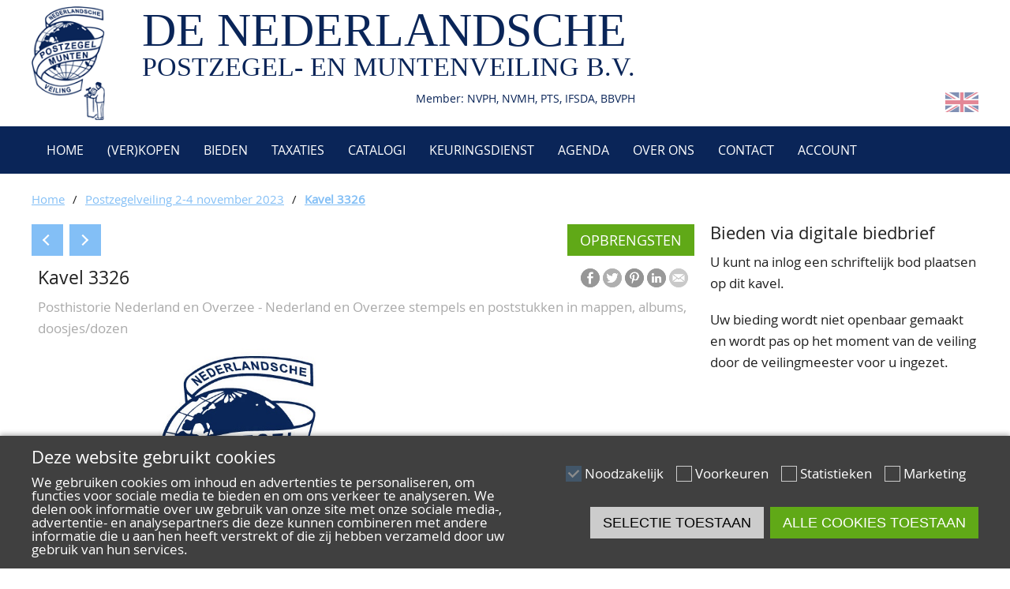

--- FILE ---
content_type: text/html; charset=utf-8
request_url: https://npv.nl/nl/veiling/P2302/3326
body_size: 3038
content:
<!DOCTYPE html><html lang="nl"><head><meta name="viewport" content="width=device-width, initial-scale=1"><meta http-equiv="Content-Type" content="text/html; charset=utf-8"><link rel="alternate" hreflang="nl" href="https://npv.nl/nl/veiling/P2302/3326" /><link rel="alternate" hreflang="en" href="https://npv.nl/en/auction/P2302/3326" /><link rel="shortcut icon" type="image/x-icon" href="https://npv.nl/favicon.ico"><base href="https://npv.nl/"><meta property="og:site_name" content="De Nederlandsche Postzegel- en Muntenveiling"><meta property="og:type" content="website"><meta property="og:title" content="Kavel 3326, Postzegelveiling 2-4 november 2023 - De Nederlandsche Postzegel- en Muntenveiling"><meta property="og:description" content="NEDERLAND, KLEINRONDSTEMPELS, groot aantal Poststukken, in albums en los, in doos"><meta property="og:url" content="https://npv.nl/nl/veiling/P2302/3326?aid=78&amp;cid=12247&amp;lid=438922"><meta property="og:image" content="https://npv.nl/images/logo.png"><meta property="twitter:card" content="summary"><meta property="twitter:title" content="Kavel 3326, Postzegelveiling 2-4 november 2023 - De Nederlandsche Postzegel- en Muntenveiling"><meta property="twitter:description" content="NEDERLAND, KLEINRONDSTEMPELS, groot aantal Poststukken, in albums en los, in doos"><meta property="twitter:image" content="https://npv.nl/images/logo.png"><title>Kavel 3326 | De Nederlandsche Postzegel- en Muntenveiling</title><script type="text/javascript" src="script.php?include=functions,json2,lightbox,cookiemessage,menu,jquery-1.7.2.min,livelots"></script><link rel="stylesheet" type="text/css" href="style.php?include=reset,default,forms,lightbox,mainmenu,cookiemessage,menu,toplots,blocks,lot,responsive"><!--[if lt IE 9]><script>document.createElement('header');document.createElement('nav');document.createElement('section');document.createElement('article');document.createElement('aside');document.createElement('footer');document.createElement('hgroup');</script><![endif]--><meta name="theme-color" content="#ededed"></head><body><div id="pagewrapper"><header id="header"><div class="centercontent"><a id="logo" href="nl"><img src="images/logo.png" alt=""></a><div id="companyname">DE NEDERLANDSCHE<div id="companynamesub">POSTZEGEL- EN MUNTENVEILING B.V.</div><div id="companymemberof">Member: NVPH, NVMH, PTS, IFSDA, BBVPH</div></div><div id="languageselect"><a class="flag" href="en/auction/P2302/3326" title="English"><img src="images/flags/en.png" alt=""></a></div></div></header><div class="mainmenuwrapper"><div class="centercontent"><nav class="mainmenu"><label for="togglenav">Menu</label><input id="togglenav" type="checkbox" value="1"><ul><li><a href="nl/home" title=""><i class="fas fa-home"></i>&nbsp;Home</a></li><li><a href="nl/ver-kopen" title="" aria-haspopup="true">(Ver)kopen</a><ul><li><a href="nl/ver-kopen/hoe-verkopen" title="">Hoe verkopen?</a></li><li><a href="nl/ver-kopen/hoe-kopen" title="">Hoe kopen?</a></li><li><a href="nl/ver-kopen/voorwaarden" title="">Voorwaarden</a></li></ul></li><li><a href="nl/bieden" title="">Bieden</a></li><li><a href="nl/taxaties" title="">Taxaties</a></li><li><a href="nl/catalogi" title="">Catalogi</a></li><li><a href="nl/keuringsdienst" title="">Keuringsdienst</a></li><li><a href="nl/agenda" title="">Agenda</a></li><li><a href="nl/over-ons" title="" aria-haspopup="true">Over ons</a><ul><li><a href="nl/over-ons/ons-team" title="">Ons Team</a></li><li><a href="nl/over-ons/80-jarig-bestaan" title="">80 jarig bestaan</a></li></ul></li><li><a href="nl/contact" title="Neem contact met ons">Contact</a></li><li><a href="nl/account" title="">Account</a></li></ul></nav></div></div><div id="breadcrumbs"><div class="centercontent"><a href="nl">Home</a><span class="divider">/</span><a href="nl/veiling/P2302">Postzegelveiling 2-4 november 2023</a><span class="divider">/</span><a href="nl/veiling/P2302/3326">Kavel 3326</a></div></div><div id="pagecontent"><div class="centercontent"><div id="debug"></div><div id="centercolumnleft"><div class="buttonblock"><a href="nl/opbrengsten/P2302" class="button greenbutton">Opbrengsten</a></div><nav class="multipage"><a class="button bluebutton prevbutton" href="nl/veiling/P2302/3325" title="vorige"></a><a class="button bluebutton nextbutton" href="nl/veiling/P2302/3327" title="volgende"></a></nav><div class="lotdetail"><nav><ul class="share-buttons"><li><a class="fb" href="https://www.facebook.com/sharer/sharer.php?u=https%3A%2F%2Fnpv.nl%2Fnl%2Fveiling%2FP2302%2F3326%3Faid%3D78%26cid%3D12247%26lid%3D438922&t=Kavel+3326%2C+Postzegelveiling+2-4+november+2023+-+De+Nederlandsche+Postzegel-+en+Muntenveiling" title="Share on Facebook" target="_blank"></a></li><li><a class="tw" href="https://twitter.com/intent/tweet?url=https%3A%2F%2Fnpv.nl%2Fnl%2Fveiling%2FP2302%2F3326%3Faid%3D78%26cid%3D12247%26lid%3D438922&text=Kavel+3326%2C+Postzegelveiling+2-4+november+2023+-+De+Nederlandsche+Postzegel-+en+Muntenveiling" target="_blank" title="Tweet"></a></li><li><a class="pi" href="https://pinterest.com/pin/create/button/?url=https%3A%2F%2Fnpv.nl%2Fnl%2Fveiling%2FP2302%2F3326%3Faid%3D78%26cid%3D12247%26lid%3D438922&media=&description=NEDERLAND%2C+KLEINRONDSTEMPELS%2C+groot+aantal+Poststukken%2C+in+albums+en+los%2C+in+doos" target="_blank" title="Pin it"></a></li><li><a class="li" href="https://www.linkedin.com/shareArticle?mini=true&url=https%3A%2F%2Fnpv.nl%2Fnl%2Fveiling%2FP2302%2F3326%3Faid%3D78%26cid%3D12247%26lid%3D438922&title=Kavel+3326%2C+Postzegelveiling+2-4+november+2023+-+De+Nederlandsche+Postzegel-+en+Muntenveiling&summary=NEDERLAND%2C+KLEINRONDSTEMPELS%2C+groot+aantal+Poststukken%2C+in+albums+en+los%2C+in+doos&source=De+Nederlandsche+Postzegel-+en+Muntenveiling" target="_blank" title="Share on LinkedIn"></a></li><li><a class="ml" href="mailto:?subject=Kavel%203326%2C%20Postzegelveiling%202-4%20november%202023%20-%20De%20Nederlandsche%20Postzegel-%20en%20Muntenveiling&body=NEDERLAND%2C%20KLEINRONDSTEMPELS%2C%20groot%20aantal%20Poststukken%2C%20in%20albums%20en%20los%2C%20in%20doos%0D%0Ahttps%3A%2F%2Fnpv.nl%2Fnl%2Fveiling%2FP2302%2F3326%3Faid%3D78%26cid%3D12247%26lid%3D438922" title="Email"></a></li></ul></nav><h1>Kavel 3326</h1><div class="lotcategorylist">Posthistorie Nederland en Overzee - Nederland en Overzee stempels en poststukken in mappen, albums, doosjes/dozen</div><div class="clearboth"></div><div class="lotthumbdetail" title="Geen foto beschikbaar"><img src="images/0-l.jpg" alt="Geen foto beschikbaar"></div><div class="clearboth"></div><div class="lotdescription">NEDERLAND, KLEINRONDSTEMPELS, groot aantal Poststukken, in albums en los, in doos</div><div>Start: <b>&euro;&nbsp;250</b></div><div>Opbrengst: <b>&euro;&nbsp;270</b></div></div></div><div id="rightcolumn"><aside><h2>Bieden via digitale biedbrief</h2><p>U kunt na inlog een schriftelijk bod plaatsen op dit kavel.</p><p>Uw bieding wordt niet openbaar gemaakt en wordt pas op het moment van de veiling door de veilingmeester voor u ingezet.</p></div></div></div><footer id="footer"><div class="centercontent"><div id="footeraddress"><h3>De Nederlandsche Postzegel-</h3><h3>en Muntenveiling B.V.</h3><p>Pampuslaan 145<br />1382 JN&nbsp; Weesp<br /><br /><a href="tel:0031294433020">0294 433 020</a><br /><a href="mailto:info@npv.nl">info@npv.nl</a></p><p>Openingstijden:<br />Maandag t/m vrijdag van 10.00 tot 16.00 uur</p></div><div id="footercompanyinfo"><h3>INFORMATIE</h3><p><a href="nl/betalingen">Betalingen</a><br /><a href="nl/verzenden-ophalen">Verzenden en ophalen</a><br /><a href="nl/veilingtermen">Veilingtermen</a><br /><a href="nl/literatuur">Literatuur<br />Kwaliteitsomschrijvingen</a><br /><a href="nl/veelgestelde-vragen">Veelgestelde vragen</a></p><div id="footermemberof"><a href="https://nvph.nl/" title="Nederlandse Vereniging van Postzegelhandelaren"><img src="images/logo-nvph.png" alt=""></a><a href="https://ifsda.org/" title="The International Federation of Stamp Dealers Associations"><img src="images/logo-ifsda.png" alt=""></a><a href="https://nvmh.nl/" title="Nederlandse Vereniging van Munthandelaren"><img src="images/logo-nvmh.png" alt=""></a><a href="https://www.thepts.net/" title="Philatelic Traders' Society Ltd"><img src="images/logo-ptsl.png" alt=""></a></div></div><div id="footerhelp"><h3>ALGEMEEN</h3><p><a href="nl/over-ons/ons-team">Ons team</a><br /><a href="nl/algemene-voorwaarden">Algemene voorwaarden</a><br /><a href="nl/privacy">Privacy</a><br /><a href="nl/disclaimer">Disclaimer</a><br /><a href="nl/privacy#cookies">Cookies</a></p></div></div><div style="clear:both;"></div></footer><div id="copyright">&copy; 2026 De Nederlandsche Postzegel- en Muntenveiling</div></div><div id="cookiemessage"><div class="centercontent"><div class="doublecolumn"><div><h2>Deze website gebruikt cookies</h2><p>We gebruiken cookies om inhoud en advertenties te personaliseren, om functies voor sociale media te bieden en om ons verkeer te analyseren. We delen ook informatie over uw gebruik van onze site met onze sociale media-, advertentie- en analysepartners die deze kunnen combineren met andere informatie die u aan hen heeft verstrekt of die zij hebben verzameld door uw gebruik van hun services.</p></div><div class="cookieoptions"><span class="cookieoption"><input type="checkbox" value="1" name="cookie-necessary" id="cookie-necessary" checked="checked" disabled="disabled"><label for="cookie-necessary">Noodzakelijk</label></span><span class="cookieoption"><input type="checkbox" value="1" name="cookie-preferences" id="cookie-preferences"><label for="cookie-preferences">Voorkeuren</label></span><span class="cookieoption"><input type="checkbox" value="1" name="cookie-statistics" id="cookie-statistics"><label for="cookie-statistics">Statistieken</label></span><span class="cookieoption"><input type="checkbox" value="1" name="cookie-marketing" id="cookie-marketing"><label for="cookie-marketing">Marketing</label></span><div class="cookiebuttons"><button onclick="CookieMessage.allowSelection()" class="button">Selectie toestaan</button><button onclick="CookieMessage.allowAll()" class="button greenbutton">Alle cookies toestaan</button></div></div></div></div></div></body></html>